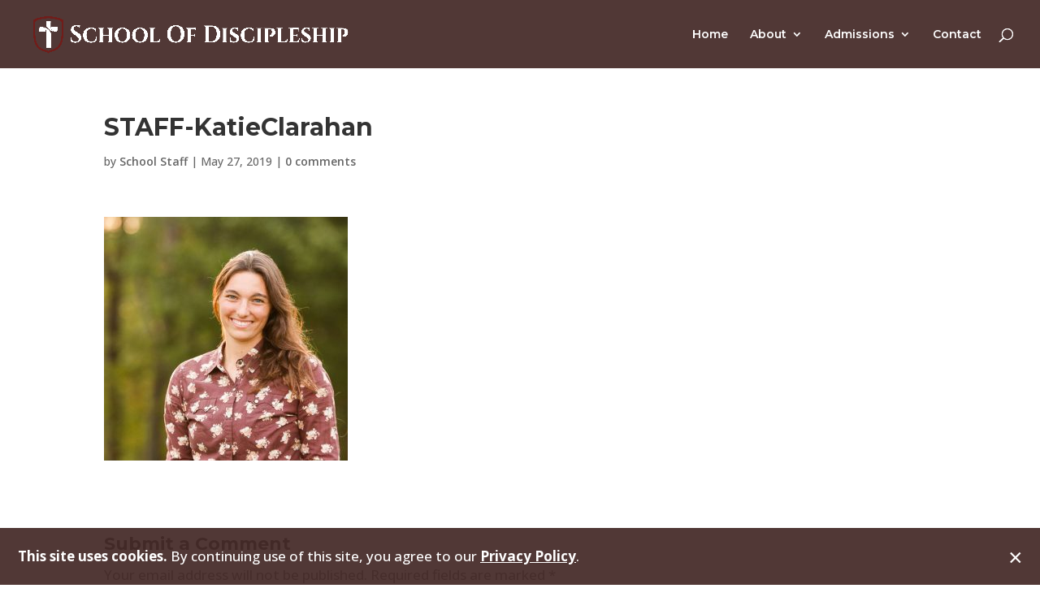

--- FILE ---
content_type: text/css
request_url: https://schoolofdiscipleship.org/wp-content/plugins/cs-calendar-pro/extensions/cs-calendar-display/cs-calendar-display.css?v=1.4.6&ver=6.2.2
body_size: 2102
content:
/* CALENDAR */
@keyframes cs-centered-popup {
	0% {
		transform: scale(0);
	}
	100% {
		transform: scale(1);
	}
}

/* LOADER */
.lds-default {
	display: inline-block;
	position: absolute;
	width: 64px;
	height: 64px;
	left: 50%;
	top: 50%;
	margin: -32px 0 0 -32px;
}
.lds-default div {
	position: absolute;
	width: 5px;
	height: 5px;
	background: #c0c0c0;
	border-radius: 50%;
	animation: lds-default 1.2s linear infinite;
}
.lds-default div:nth-child(1) {
	animation-delay: 0s;
	top: 29px; left: 53px;
}
.lds-default div:nth-child(2) {
	animation-delay: -0.1s;
	top: 18px; left: 50px;
}
.lds-default div:nth-child(3) {
	animation-delay: -0.2s;
	top: 9px; left: 41px;
}
.lds-default div:nth-child(4) {
	animation-delay: -0.3s;
	top: 6px; left: 29px;
}
.lds-default div:nth-child(5) {
	animation-delay: -0.4s;
	top: 9px; left: 18px;
}
.lds-default div:nth-child(6) {
	animation-delay: -0.5s;
	top: 18px; left: 9px;
}
.lds-default div:nth-child(7) {
	animation-delay: -0.6s;
	top: 29px; left: 6px;
}
.lds-default div:nth-child(8) {
	animation-delay: -0.7s;
	top: 41px; left: 9px;
}
.lds-default div:nth-child(9) {
	animation-delay: -0.8s;
	top: 50px; left: 18px;
}
.lds-default div:nth-child(10) {
	animation-delay: -0.9s;
	top: 53px; left: 29px;
}
.lds-default div:nth-child(11) {
	animation-delay: -1s;
	top: 50px; left: 41px;
}
.lds-default div:nth-child(12) {
	animation-delay: -1.1s;
	top: 41px; left: 50px;
}
@keyframes lds-default {
	0%, 20%, 80%, 100% {transform: scale(1)}
	50% {transform: scale(1.8)}
}

/* Base */
.cs-cal-wrapper {
	width: 100%;
	height: 0;
	padding-bottom: 75%;
	position: relative;
}
.cs-cal-innerwrapper {
	position: absolute;
	width: 100%;
	height: 100%;
	font-size: 14px;
	font-family: 'Open Sans', sans-serif;
}
.cs-cal-header-wrapper {
	position: absolute;
	width: 100%;
	height: 9%;
}
.cs-cal-table-wrapper {
	position: absolute;
	width: 100%;
	height: 91%;
	bottom: 0;
}
.cs-cal-labelfull, .cs-cal-labelabbrev, .cs-cal-labelinitial {
	display: none;
}
.cs-cal-wrapper *,
.cs-cal-popouts-wrapper * {
	box-sizing: content-box;
}

/* Navigator */
.cs-cal-navigator {
	background-color: #808080;
	position: absolute;
	width: 100%;
	top: 0;
	bottom: -1px;
	display: flex;
	text-align: center;
	z-index: 1;
}
.cs-cal-navleft, .cs-cal-navright {
	width: 8%;
	position: relative;
}
.cs-cal-navcurrent {
	flex-grow: 1;
	position: relative;
}
.cs-cal-navcurrent .cs-cal-label {
	position: absolute;
	width: 100%;
	top: 50%;
	margin-top: -0.45em;

	font-weight: bold;
	font-size: 32px;
	color: white;
}
.cs-cal-navleft,
.cs-cal-navright,
.cs-cal-navcurrent {
	transition: background-color 0.3s ease;
	cursor: pointer;
}
.cs-cal-navleft:hover,
.cs-cal-navright:hover, 
.cs-cal-navcurrent:hover {
	background-color: rgba(255,255,255,0.1);
}
.cs-cal-navleft:active,
.cs-cal-navright:active, 
.cs-cal-navcurrent:active {
	transition: background-color 0s ease;
	background-color: rgba(0,0,0,0.1);
}
.cs-cal-navigator .cs-cal-navleft:after {
	content: '\2039';
}
.cs-cal-navigator .cs-cal-navright:after {
	content: '\203a';
}
.cs-cal-navigator .cs-cal-navleft:after,
.cs-cal-navigator .cs-cal-navright:after {
	display: block;
	left: 0;
	width: 100%;
	color: white;
	font-size: 40px;
	position: absolute;
	top: 50%;
	margin-top: -0.4em;
}

/* Table */
.cs-cal-table {
	position: absolute;
	top: 0;
	bottom: 0;
	left: 0;
	right: 0;
	display: flex;
	flex-direction: column;
	border: 1px solid #e0e0e0;
	border-top: none;
}
.cs-cal-row {
	height: 0;
	flex-grow: 1;
	display: flex;
	border-bottom: 1px solid #e0e0e0;
	position: relative;
	overflow: hidden;
}
.cs-cal-row:last-child {
	border-bottom: none;
}
.cs-cal-cell {
	width: 0;
	flex-grow: 1;
	border-right: 1px solid #e0e0e0;
}
.cs-cal-cell:last-child {
	border-right: none;
}
.cs-cal-cell .cs-cal-date {
	text-align: center;
	margin-top: 2px;
	font-size: 0.8em;
	height: 1.8em;
	line-height: 1.7em;
	position: relative;
	display: flex;
	justify-content: center;
	align-items: center;
}
.cs-cal-cell.cs-cal-today {
	background-color: #f0f0f0;
}
.cs-cal-loading .cs-cal-table {
	opacity: 0.5;
}

/* Month */
.cs-cal-weekheader {
	display: flex;
	background-color: #808080;
	color: white;
	text-align: center;
	font-weight: bold;
	font-size: 1.2em;
	height: 1.6em;
}
.cs-cal-weekheader .cs-cal-weekdaylabel {
	width: 0;
	flex-grow: 1;
}
.cs-cal-weekheader .cs-cal-weekdaylabel .cs-cal-labelinitial {
	display: block;
}

.cs-cal-table-month {
	top: 1.92em;
}
.cs-cal-cell.cs-cal-outsidemonth {
	color: #e0e0e0;
}
.cs-cal-cell.cs-cal-day.cs-cal-overflows:after {
	content: '...';
	display: block;
	font-size: 2em;
	line-height: 1em;
	text-align: center;
	position: absolute;
	bottom: 0.2em;
	width: 14.25%;
	cursor: pointer;
	transition: color 0.3s ease;
}
.cs-cal-cell.cs-cal-day.cs-cal-overflows:hover:after {
	color: #a0a0a0;
}

.cs-cal-cell .cs-cal-date {
	cursor: pointer;
	transition: color 0.1s ease;
}
.cs-cal-cell .cs-cal-date span {
	position: relative;
}
.cs-cal-cell .cs-cal-date:hover:before {
	content: '';
	display: block;
	width: 1.8em;
	height: 1.8em;
	margin: -0.9em 0 0 -0.9em;
	border-radius: 1.8em;
	background-color: #e0e0e0;
	animation: cs-centered-popup 0.1s ease-out;
	position: absolute;
	left: 50%;
	top: 50%;
}
.cs-cal-cell.cs-cal-outsidemonth .cs-cal-date:hover {
	color: white;
}
.cs-cal-cell .cs-cal-date:active:before {
	background-color: #c0c0c0;
}

/* Month Events */
.cs-cal-eventspan {
	height: 1em;
	position: relative;
}
.cs-cal-table .cs-cal-eventspan {
	position: absolute;
	margin-top: 1.1em;
}
.cs-cal-eventspan .cs-cal-eventspan-inner {
	position: absolute;
	left: 1px; right: 1px; top: 1px; bottom: 1px;
	cursor: pointer;
	overflow: hidden;
}
.cs-cal-eventspan .cs-cal-eventspan-ribbon {
	font-size: 0.6em;
	line-height: 1.1em;
	font-weight: bold;

	position: absolute;
	left: 0; right: 0; top: 0; bottom: 0;

	background-color: #a0a0a0;
	border-radius: 3px;
	padding: 0 4px;
	color: white;
}
.cs-cal-eventspan .cs-cal-eventlabel {
	white-space: nowrap;
	padding: 3px 0 !important;
	margin: 0 !important;
	overflow: hidden;
	text-overflow: ellipsis;
}

.cs-cal-eventlist {
	font-size: 1.5em;
}

.cs-cal-arrowafter .cs-cal-eventspan-ribbon {
	margin-right: 8px;
	border-top-right-radius: 0;
	border-bottom-right-radius: 0;
}
.cs-cal-arrowbefore .cs-cal-eventspan-ribbon {
	margin-left: 8px;
	border-top-left-radius: 0;
	border-bottom-left-radius: 0;
}
.cs-cal-arrowafter .cs-cal-eventspan-inner:after,
.cs-cal-arrowbefore .cs-cal-eventspan-inner:before {
	content: '';
	position: absolute;
	border-color: #a0a0a0;
	top: 50%;
	margin-top: -0.5em;
	border-top-color: transparent !important;
	border-bottom-color: transparent !important;
}
.cs-cal-arrowafter .cs-cal-eventspan-inner:after {
	border-width: 0.5em 0 0.5em 8px;
	border-style: solid;
	right: 0;
	border-right-color: transparent !important;
}
.cs-cal-arrowbefore .cs-cal-eventspan-inner:before {
	border-width: 0.5em 8px 0.5em 0;
	border-style: solid;
	left: 0;
	border-left-color: transparent !important;
}

/* Year */
.cs-cal-monthlabel .cs-cal-labelfull {
	display: block;
}
.cs-cal-table-year .cs-cal-cell {
	display: flex;
	justify-content: center;
	align-items: center;
	font-size: 20px;
	font-weight: bold;
}
.cs-cal-table-year .cs-cal-cell .cs-cal-monthlabel {
	padding-top: 10px;
}
.cs-cal-table-year .cs-cal-cell.cs-cal-month {
	cursor: pointer;
	transition: background-color 0.3s ease;
}
.cs-cal-table-year .cs-cal-cell.cs-cal-month:hover {
	background-color: rgba(0,0,0,0.1);
}
.cs-cal-table-year .cs-cal-cell.cs-cal-month:active {
	transition: background-color 0s ease;
	background-color: rgba(0,0,0,0.3);
}

/* Decade */
.cs-cal-table-decade .cs-cal-cell {
	display: flex;
	justify-content: center;
	align-items: center;
	font-size: 20px;
	font-weight: bold;
}
.cs-cal-table-decade .cs-cal-cell.cs-cal-year {
	cursor: pointer;
	transition: background-color 0.3s ease;
}
.cs-cal-table-decade .cs-cal-cell.cs-cal-year:hover {
	background-color: rgba(0,0,0,0.1);
}
.cs-cal-table-decade .cs-cal-cell.cs-cal-year:active {
	transition: background-color 0s ease;
	background-color: rgba(0,0,0,0.3);
}

/* Popout */
.cs-cal-popout-point {
	position: absolute;
	width: 0;
	height: 0;
	z-index: 1000;
}
.cs-cal-popout {
	width: 200px;
	background-color: #fff;
	overflow: hidden;
	padding: 10px;
	border-radius: 8px;
	box-shadow: 0 4px 15px rgba(0,0,0,0.2);
	animation: cs-centered-popup 0.2s cubic-bezier(0, 0.68, 0.27, 1.17);
}
.cs-cal-popout .cs-cal-eventspan {
	font-size: 22px;
}
.cs-cal-popout .cs-cal-weekday {
	text-align: center;
	text-transform: uppercase;
	color: #a0a0a0;
	margin-bottom: 5px;
}
.cs-cal-popout .cs-cal-day {
	text-align: center;
	color: #a0a0a0;
	font-size: 30px;
	margin-bottom: 14px;
}
.cs-cal-popout .cs-cal-eventtitle {
	display: block;
	text-align: center;
	font-weight: bold;
	color: white;
	margin: -10px;
	padding: 5px 10px;
	min-height: 24px;
}
.cs-cal-popout .cs-cal-details {
	max-height: 350px;
	overflow: auto;
}
.cs-cal-popout .cs-cal-details::-webkit-scrollbar {
	width: 8px;
}
.cs-cal-popout .cs-cal-details::-webkit-scrollbar-track {
	background-color: transparent;
}
.cs-cal-popout .cs-cal-details::-webkit-scrollbar-thumb {
	background-color: #c0c0c0;
	border-radius: 8px;
}
.cs-cal-popout .cs-cal-morelink {
	margin-top: 8px;
}
.cs-cal-popout .cs-cal-eventtitle + .cs-cal-label {
	margin-top: 18px;
}
.cs-cal-popout .cs-cal-morelink .cs-cal-morebutton {
	cursor: pointer;
	display: block;
	text-align: center;
	padding: 2px 8px;
	border-radius: 5px;
	transition: background-color 0.3s ease;
}
.cs-cal-popout .cs-cal-morelink .cs-cal-morebutton:after {
	content: ' \bb';
}
.cs-cal-popout .cs-cal-morelink .cs-cal-morebutton:hover {
	background-color: #e0e0e0;
}
.cs-cal-popout .cs-cal-morelink .cs-cal-morebutton:active {
	transition: background-color 0s ease;
	background-color: #a0a0a0;
}

/* Event Popup Date/Times */
.cs-cal-label-period {
	font-weight: 400;
	opacity: 0.8;
}
.cs-cal-label-period .cs-cal-label-month {
	text-transform: uppercase;
}

/* Schedule */
.cs-sched-event {
	margin-bottom: 15px;
	background-color: white;
	border-radius: 2px;
	overflow: hidden;
	box-shadow: 0 0 1px rgba(0,0,0,0.3);
}

.cs-sched-title {
	padding: 6px 15px;
	color: white;
	font-weight: bold;
	overflow: hidden;
	display: block;
}
.cs-sched-title p {
	padding-bottom: 0;
}
.cs-sched-title .cs-sched-label {
	display: block;
	float: left;
}
.cs-sched-title .cs-sched-date {
	display: block;
	float: right;
	text-align: right;
}
.cs-sched-description {
	border-bottom: 0;
	padding: 8px 10px;
}
.cs-sched-morebutton {
	display: inline-block;
	padding: 5px 10px;
	margin-bottom: 5px;
}
.cs-sched-morebutton:after {
	content: ' \bb';
}

/* Responsive Styling */
/* 768px wide */
	.cs-cal-respond-768 .cs-cal-eventspan .cs-cal-eventspan-ribbon {
		line-height: 0.9em;
	}
	.cs-cal-respond-768 .cs-cal-navigator .cs-cal-navcurrent .cs-cal-label {
		font-size: 26px;
	}
	.cs-cal-respond-768 .cs-cal-cell .cs-cal-date {
		line-height: 1.6em;
		font-size: 1em;
	}

/* 600px wide */
	.cs-cal-respond-600 .cs-cal-navigator .cs-cal-navleft:after,
	.cs-cal-respond-600 .cs-cal-navigator .cs-cal-navright:after {
		font-size: 25px;
		margin-top: -0.5em;
	}
	.cs-cal-respond-600 .cs-cal-navigator .cs-cal-navcurrent .cs-cal-label {
		font-size: 22px;
		line-height: 1em;
		margin-top: -0.5em;
	}

	.cs-cal-respond-600 .cs-cal-table .cs-cal-date {
		font-size: 1.6em;
		height: 1.5em;
	}
	.cs-cal-respond-600 .cs-cal-table .cs-cal-eventspan {
		font-size: 0.75em;
		margin-top: 2.3em;
	}
	.cs-cal-respond-600 .cs-cal-table .cs-cal-eventspan-ribbon .cs-cal-eventlabel {
		display: none;
	}
	.cs-cal-respond-600 .cs-cal-table-year .cs-cal-monthlabel .cs-cal-labelfull {
		display: none;
	}
	.cs-cal-respond-600 .cs-cal-table-year .cs-cal-monthlabel .cs-cal-labelabbrev {
		display: block;
	}
	.cs-cal-respond-600 .cs-cal-weekheader {
		height: 2em;
	}
	.cs-cal-respond-600 .cs-cal-table-month {
		top: 2.4em;
	}
	.cs-cal-respond-600 .cs-cal-cell .cs-cal-date:hover:before {
		width: 1.6em;
		height: 1.6em;
		border-radius: 1.6em;
		margin: 0 auto -1.6em;
	}

/* 480px wide */
	.cs-cal-respond-480 .cs-cal-weekheader {
		display: none;
	}
	.cs-cal-respond-480 .cs-cal-table-month {
		top: 0;
	}
	.cs-cal-respond-480 .cs-cal-header-wrapper {
		height: 17%;
	}
	.cs-cal-respond-480 .cs-cal-table-wrapper {
		height: 83%;
	}
	.cs-cal-respond-480 .cs-cal-navigator {
		line-height: 1em;
		bottom: 0;
	}
	.cs-cal-respond-480 .cs-cal-navleft,
	.cs-cal-respond-480 .cs-cal-navright {
		width: 14%;
	}
	.cs-cal-respond-480 .cs-cal-navigator .cs-cal-navleft:after,
	.cs-cal-respond-480 .cs-cal-navigator .cs-cal-navright:after {
		margin-top: -0.4em;
	}

	.cs-cal-respond-480 .cs-cal-table .cs-cal-eventlist {
		display: none;
	}
	.cs-cal-respond-480 .cs-cal-cell .cs-cal-date:hover:before {
		display: none;
	}
	.cs-cal-respond-480 .cs-cal-table .cs-cal-day,
	.cs-cal-respond-480 .cs-cal-table .cs-cal-day .cs-cal-date span {
		display: flex;
		justify-content: center;
		align-items: center;
	}
	.cs-cal-respond-480 .cs-cal-table .cs-cal-day.cs-cal-eventful .cs-cal-date span {
		width: 2em; height: 2em;
		color: white;
		font-weight: bold;
		background-color: #a0a0a0;
		border-radius: 100%;
	}
	.cs-cal-respond-480 .cs-cal-table .cs-cal-date {
		font-size: 2em;
		height: auto;
	}
	.cs-cal-respond-480 .cs-cal-cell.cs-cal-day.cs-cal-overflows:after {
		display: none;
	}

/* 300px wide */
	.cs-cal-respond-300 .cs-cal-table .cs-cal-date {
		font-size: 10px;
	}

--- FILE ---
content_type: text/css
request_url: https://schoolofdiscipleship.org/wp-content/plugins/cs-divi-pagepieces/cs-divi-pagepieces.css?ver=3e7e96fad5e237fb2d5a081c6cb11212
body_size: -299
content:
.pagepieces-sidebar {
	width: 250px;
	overflow: hidden;
}
.pagepieces-sidebar-l {
	padding: 100px 50px 50px 0;
	float: left;
}
.pagepieces-sidebar-r {
	padding: 100px 0 50px 50px;
	float: right;
}
.pagepieces-columns-container {
	max-width: 1600px;
	margin: auto;
	padding: 0 90px;
	overflow: hidden;
}
.pagepieces-columns-container #main-content {
	overflow: hidden;
}
.pagepieces-columns-container #main-content > .container {
	width: auto;
	max-width: none;
}

@media only screen and (max-width:1080px) {
	.pagepieces-sidebar {
		display: none;
		float: none;
		width: auto;
	}
	.pagepieces-columns-container {
		width: 80%;
		max-width: 1080px;
		padding: 0;
	}
}

--- FILE ---
content_type: text/css
request_url: https://schoolofdiscipleship.org/wp-content/et-cache/global/et-divi-customizer-global.min.css?ver=1768402217
body_size: 2248
content:
body,.et_pb_column_1_2 .et_quote_content blockquote cite,.et_pb_column_1_2 .et_link_content a.et_link_main_url,.et_pb_column_1_3 .et_quote_content blockquote cite,.et_pb_column_3_8 .et_quote_content blockquote cite,.et_pb_column_1_4 .et_quote_content blockquote cite,.et_pb_blog_grid .et_quote_content blockquote cite,.et_pb_column_1_3 .et_link_content a.et_link_main_url,.et_pb_column_3_8 .et_link_content a.et_link_main_url,.et_pb_column_1_4 .et_link_content a.et_link_main_url,.et_pb_blog_grid .et_link_content a.et_link_main_url,body .et_pb_bg_layout_light .et_pb_post p,body .et_pb_bg_layout_dark .et_pb_post p{font-size:17px}.et_pb_slide_content,.et_pb_best_value{font-size:19px}body{line-height:2em}#et_search_icon:hover,.mobile_menu_bar:before,.mobile_menu_bar:after,.et_toggle_slide_menu:after,.et-social-icon a:hover,.et_pb_sum,.et_pb_pricing li a,.et_pb_pricing_table_button,.et_overlay:before,.entry-summary p.price ins,.et_pb_member_social_links a:hover,.et_pb_widget li a:hover,.et_pb_filterable_portfolio .et_pb_portfolio_filters li a.active,.et_pb_filterable_portfolio .et_pb_portofolio_pagination ul li a.active,.et_pb_gallery .et_pb_gallery_pagination ul li a.active,.wp-pagenavi span.current,.wp-pagenavi a:hover,.nav-single a,.tagged_as a,.posted_in a{color:#ffffff}.et_pb_contact_submit,.et_password_protected_form .et_submit_button,.et_pb_bg_layout_light .et_pb_newsletter_button,.comment-reply-link,.form-submit .et_pb_button,.et_pb_bg_layout_light .et_pb_promo_button,.et_pb_bg_layout_light .et_pb_more_button,.et_pb_contact p input[type="checkbox"]:checked+label i:before,.et_pb_bg_layout_light.et_pb_module.et_pb_button{color:#ffffff}.footer-widget h4{color:#ffffff}.et-search-form,.nav li ul,.et_mobile_menu,.footer-widget li:before,.et_pb_pricing li:before,blockquote{border-color:#ffffff}.et_pb_counter_amount,.et_pb_featured_table .et_pb_pricing_heading,.et_quote_content,.et_link_content,.et_audio_content,.et_pb_post_slider.et_pb_bg_layout_dark,.et_slide_in_menu_container,.et_pb_contact p input[type="radio"]:checked+label i:before{background-color:#ffffff}a{color:#bc2a05}#main-header,#main-header .nav li ul,.et-search-form,#main-header .et_mobile_menu{background-color:rgba(68,41,39,0.93)}.nav li ul{border-color:rgba(0,0,0,0)}.et_secondary_nav_enabled #page-container #top-header{background-color:#ffffff!important}#et-secondary-nav li ul{background-color:#ffffff}.et_header_style_centered .mobile_nav .select_page,.et_header_style_split .mobile_nav .select_page,.et_nav_text_color_light #top-menu>li>a,.et_nav_text_color_dark #top-menu>li>a,#top-menu a,.et_mobile_menu li a,.et_nav_text_color_light .et_mobile_menu li a,.et_nav_text_color_dark .et_mobile_menu li a,#et_search_icon:before,.et_search_form_container input,span.et_close_search_field:after,#et-top-navigation .et-cart-info{color:#ffffff}.et_search_form_container input::-moz-placeholder{color:#ffffff}.et_search_form_container input::-webkit-input-placeholder{color:#ffffff}.et_search_form_container input:-ms-input-placeholder{color:#ffffff}#top-menu li.current-menu-ancestor>a,#top-menu li.current-menu-item>a,#top-menu li.current_page_item>a{color:#ededed}#main-footer{background-color:#420000}#main-footer .footer-widget h4,#main-footer .widget_block h1,#main-footer .widget_block h2,#main-footer .widget_block h3,#main-footer .widget_block h4,#main-footer .widget_block h5,#main-footer .widget_block h6{color:#ffffff}.footer-widget li:before{border-color:#ffffff}#footer-widgets .footer-widget li:before{top:11.45px}.bottom-nav,.bottom-nav a,.bottom-nav li.current-menu-item a{color:#ededed}#et-footer-nav .bottom-nav li.current-menu-item a{color:#ffffff}#footer-bottom{background-color:#2d0505}#footer-info,#footer-info a{color:rgba(255,255,255,0.7)}#footer-info{font-size:17px}#footer-bottom .et-social-icon a{font-size:25px}#footer-bottom .et-social-icon a{color:rgba(255,255,255,0.7)}#main-header{box-shadow:none}.et-fixed-header#main-header{box-shadow:none!important}h1,h2,h3,h4,h5,h6,.et_quote_content blockquote p,.et_pb_slide_description .et_pb_slide_title{font-weight:bold;font-style:normal;text-transform:none;text-decoration:none}@media only screen and (min-width:981px){.et_header_style_left #et-top-navigation,.et_header_style_split #et-top-navigation{padding:35px 0 0 0}.et_header_style_left #et-top-navigation nav>ul>li>a,.et_header_style_split #et-top-navigation nav>ul>li>a{padding-bottom:35px}.et_header_style_split .centered-inline-logo-wrap{width:70px;margin:-70px 0}.et_header_style_split .centered-inline-logo-wrap #logo{max-height:70px}.et_pb_svg_logo.et_header_style_split .centered-inline-logo-wrap #logo{height:70px}.et_header_style_centered #top-menu>li>a{padding-bottom:13px}.et_header_style_slide #et-top-navigation,.et_header_style_fullscreen #et-top-navigation{padding:26px 0 26px 0!important}.et_header_style_centered #main-header .logo_container{height:70px}.et_header_style_left .et-fixed-header #et-top-navigation,.et_header_style_split .et-fixed-header #et-top-navigation{padding:25px 0 0 0}.et_header_style_left .et-fixed-header #et-top-navigation nav>ul>li>a,.et_header_style_split .et-fixed-header #et-top-navigation nav>ul>li>a{padding-bottom:25px}.et_header_style_centered header#main-header.et-fixed-header .logo_container{height:50px}.et_header_style_split #main-header.et-fixed-header .centered-inline-logo-wrap{width:50px;margin:-50px 0}.et_header_style_split .et-fixed-header .centered-inline-logo-wrap #logo{max-height:50px}.et_pb_svg_logo.et_header_style_split .et-fixed-header .centered-inline-logo-wrap #logo{height:50px}.et_header_style_slide .et-fixed-header #et-top-navigation,.et_header_style_fullscreen .et-fixed-header #et-top-navigation{padding:16px 0 16px 0!important}.et_fixed_nav #page-container .et-fixed-header#top-header{background-color:rgba(68,41,39,0.93)!important}.et_fixed_nav #page-container .et-fixed-header#top-header #et-secondary-nav li ul{background-color:rgba(68,41,39,0.93)}.et-fixed-header #top-menu a,.et-fixed-header #et_search_icon:before,.et-fixed-header #et_top_search .et-search-form input,.et-fixed-header .et_search_form_container input,.et-fixed-header .et_close_search_field:after,.et-fixed-header #et-top-navigation .et-cart-info{color:#ffffff!important}.et-fixed-header .et_search_form_container input::-moz-placeholder{color:#ffffff!important}.et-fixed-header .et_search_form_container input::-webkit-input-placeholder{color:#ffffff!important}.et-fixed-header .et_search_form_container input:-ms-input-placeholder{color:#ffffff!important}.et-fixed-header #top-menu li.current-menu-ancestor>a,.et-fixed-header #top-menu li.current-menu-item>a,.et-fixed-header #top-menu li.current_page_item>a{color:#ededed!important}.et-fixed-header#top-header a{color:#303030}}@media only screen and (min-width:1350px){.et_pb_row{padding:27px 0}.et_pb_section{padding:54px 0}.single.et_pb_pagebuilder_layout.et_full_width_page .et_post_meta_wrapper{padding-top:81px}.et_pb_fullwidth_section{padding:0}}	h1,h2,h3,h4,h5,h6{font-family:'Montserrat',Helvetica,Arial,Lucida,sans-serif}body,input,textarea,select{font-family:'Open Sans',Helvetica,Arial,Lucida,sans-serif}#main-header,#et-top-navigation{font-family:'Montserrat',Helvetica,Arial,Lucida,sans-serif}h1.medium-header,h2.medium-header,h3.medium-header,h4.medium-header,h5.medium-header,h6.medium-header,.medium-header h1,.medium-header h2,.medium-header h3,.medium-header h4,.medium-header h5,.medium-header h6{font-family:'IM Fell Double Pica SC','Times New Roman','Serif';font-size:2.4rem}a{font-weight:600}a.more-link{text-transform:uppercase}.post .entry-title{font-family:'IM Fell Double Pica SC','Times New Roman','Serif'}.post h1.entry-title{font-size:40px}.post h2.entry-title{font-size:36px}.post h3.entry-title{font-size:32px}.post h4.entry-title{font-size:26px}.post h5.entry-title{font-size:24px}.post h6.entry-title{font-size:20px}h1.extralarge{font-size:7rem}@media only screen and (max-width:800px){h1.extralarge{font-size:5rem}}@media only screen and (max-width:600px){h1.extralarge{font-size:3rem}}#logo{max-height:50px;position:relative;z-index:10000}#main-header .et_menu_container{padding-left:10px}#main-content .container::before{display:none}#main-content #left-area{width:100%;padding-right:0!important}#main-content #content-area #sidebar{display:none}#main-header .et_menu_container #et-top-navigation{display:flex}#main-header .et_menu_container .logo_container{width:50%}@media only screen and (max-width:980px){#main-header .et_menu_container #et-top-navigation{padding-right:20px!important}#main-header .et_menu_container{max-width:none;width:100%}#mobile_menu{padding-top:60px}#main-header .et_menu_container .logo_container{width:75%}#logo{max-width:98%!important;max-height:95px}}@media only screen and (max-width:500px){#logo{display:none}#main-header .et_menu_container .logo_container{background-image:url('https://schoolofdiscipleship.org/wp-content/uploads/2017/04/SOD-Logo.png');background-repeat:no-repeat;background-position:left center;background-size:contain;height:100px}}.home #main-header:not(.et-fixed-header):not(:hover){background-color:transparent}.et_pb_slider.fullscreen,.et_pb_slider.fullscreen .et_pb_slide{height:100.1vh}.et_pb_slider .et_pb_slide .et_pb_slider_container_inner{display:block}.et_pb_widget{width:100%}#et-main-area{display:flex;flex-direction:column;justify-content:space-between;min-height:100vh}.tall-map,.tall-map .et_pb_map{min-height:300px}body.blog .et_pb_post.has-post-thumbnail{overflow:hidden}body.blog .et_pb_post.has-post-thumbnail .entry-title{margin-top:0}body.blog .et_pb_post.has-post-thumbnail img{max-width:300px;float:left;margin-right:30px}.centered-parallax .et_parallax_bg{background-position:bottom}.centered-parallax .et_parallax_bg.et_pb_parallax_css{background-position:center}.home-page-slider .et_pb_slide:before{content:'';position:absolute;left:0;top:0;width:100%;height:100%;background-color:rgba(60,60,70,0.4)}.home-page-slider svg,.home-page-slider .svg{display:inline-block;max-width:320px}.home-page-slider h1{font-size:60px}@media only screen and (min-width:981px){.home-page-slider .slide-lines:before,.home-page-slider .slide-lines:after{content:'';display:block;width:25%;height:2px;background-color:white;position:absolute;top:50%}.home-page-slider .slide-lines:before{left:4%}.home-page-slider .slide-lines:after{right:4%}}@media only screen and (max-width:980px){.home-page-slider h1{font-size:50px}}@media only screen and (max-width:768px){.home-page-slider h1{font-size:30px}}.staff-list .cs-mem-circle-hover-title{background-color:rgba(116,165,97,0.68);font-size:140%;line-height:1.1}.et_pb_contact_submit,.et_password_protected_form .et_submit_button,.et_pb_bg_layout_light .et_pb_newsletter_button,.comment-reply-link,.form-submit .et_pb_button,.et_pb_bg_layout_light .et_pb_promo_button,.et_pb_bg_layout_light .et_pb_more_button{color:#420000}@media only print{#main-header #et-top-navigation{display:none!important}#main-header .et_menu_container{width:100%;max-width:none}#logo{display:none}.et_menu_container .logo_container{background-image:url(https://schoolofdiscipleship.org/wp-content/uploads/2017/04/SOD-Logo.png);background-repeat:no-repeat;background-position:left center;background-size:contain;position:absolute;width:100%!important;height:80px;left:0}.et_menu_container .logo_container::after{content:"School of Discipleship";color:#202020;font-size:24pt;margin-left:80px;font-weight:bold}#main-footer>.container{display:none}}.schedule span{width:160px;display:block;float:left;overflow:hidden;margin-right:10px}.cs-banner-popup-inner-wrapper{display:flex;justify-content:space-between;align-items:center}.cs-banner-popup-close{order:1}

--- FILE ---
content_type: application/javascript
request_url: https://schoolofdiscipleship.org/wp-content/plugins/cs-calendar-pro/extensions/cs-calendar-display/cs-calendar-display.js?v=1.4.6&ver=6.2.2
body_size: 7832
content:
(function(window){
	'use strict';

	var $ = jQuery;

	var i18n = {
			month: {
				name: cs_caldisplay_localize.cs_month_names.split(/\s*,\s*/),
				abbrev: cs_caldisplay_localize.cs_month_abbrevs.split(/\s*,\s*/)
			},
			weekday: {
				name: cs_caldisplay_localize.cs_weekday_names.split(/\s*,\s*/),
				abbrev: cs_caldisplay_localize.cs_weekday_abbrevs.split(/\s*,\s*/),
				initial: cs_caldisplay_localize.cs_weekday_initials.split(/\s*,\s*/)
			},
			navmonth: {
				left: cs_caldisplay_localize.cs_navmonth_left,
				right: cs_caldisplay_localize.cs_navmonth_right,
				current: cs_caldisplay_localize.cs_navmonth_current
			},
			navyear: {
				left: cs_caldisplay_localize.cs_navyear_left,
				right: cs_caldisplay_localize.cs_navyear_right,
				current: cs_caldisplay_localize.cs_navyear_current
			},
			navdecade: {
				left: cs_caldisplay_localize.cs_navdecade_left,
				right: cs_caldisplay_localize.cs_navdecade_right,
				current: cs_caldisplay_localize.cs_navdecade_current
			},
			unlabeled: cs_caldisplay_localize.cs_event_unlabeled
		},
		ajaxurl = cs_caldisplay_localize.cs_cal_ajaxurl;

	function inherit(child,parent) {
		child.prototype = Object.create(parent.prototype);
		child.prototype.constructor = child;
	}

	function Hookable(hooklist) {
		// ES5 v2.0.0
		var t=this;

		var arbitrary = false, hooks = {};

		if(typeof hooklist != "string")
			arbitrary = true;
		else {
			hooklist = hooklist.split(" ");
			for(var hk=0;hk<hooklist.length;hk++)
				hooks[hooklist[hk]] = [];
			hooks["*"] = [];
		}

		t.on = function(hook,callback) {
			var _cb = Array.isArray(callback) ? callback : [callback]; callback = [];
			for(var i=0;i<_cb.length;i++) if(typeof _cb[i] == "function") callback.push(_cb[i]);

			var _hk = hook.split(" ");
			if(arbitrary)
				hook = _hk;
			else {
				hook = [];
				for(var i=0;i<_hk.length;i++) if(_hk[i] in hooks) hook.push(_hk[i]);
			}

			for(var i=0;i<hook.length;i++) {
				var hk = hook[i];
				hooks[hk] = hooks[hk] || [];
				for(var cb=0;cb<callback.length;cb++)
					if(hooks[hk].indexOf(callback[cb]) == -1)
						hooks[hk].push(callback[cb]);
			}

			return t;
		}

		t.off = function(hook,callback) {
			callback = Array.isArray(callback) ? callback : [callback];
			var _hk = hook.split(" "); hook = [];
			for(var i=0;i<_hk.length;i++) if(_hk[i] in hooks) hook.push(_hk[i]);

			var pos;
			for(var i=0;i<hook.length;i++) {
				var hk = hook[i];
				for(var cb=0;cb<callback.length;cb++) {
					pos = hooks[hk].indexOf(callback[cb]);
					if(pos!==-1) hooks[hk].splice(pos,1);
				}
			}

			return t;
		}

		t.offAll = function(hook) {
			var _hk = hook.split(" "); hook = [];
			for(var i=0;i<_hk.length;i++) if(_hk[i] in hooks) hook.push(_hk[i]);

			if(arbitrary) {
				for(var i=0;i<hook.length;i++) delete hooks[hook[i]];
			} else {
				for(var i=0;i<hook.length;i++) hooks[hook[i]] = [];
			}

			return t;
		}

		t._trigger = function(hook,evt) {
			var list, e;
			evt = evt || {};
			hook = hook.split(" ");
			for(var i=0;i<hook.length;i++) {
				var hk = hook[i];
				if(hooks[hk] || hooks["*"]) {
					e = {event:hk};
					for(var p in evt) e[p] = evt[p];
				}

				if(list = hooks[hk]) {
					list = list.slice();
					for(var cb=0;cb<list.length;cb++)
						list[cb].call(this,e);
				}

				if(hooks["*"]) {
					list = hooks["*"].slice();
					for(var cb=0;cb<list.length;cb++)
						list[cb].call(this,e);
				}
			}

			return t;
		}
	}

	function Messenger() {
		// ES5 v2.0.0
		var t=this; if(!(t instanceof Messenger)) throw new Error("Bad instantiation of object Messenger");

		var hooks = {}, queue = [], processing = false;

		function send(msgs,evt) {
			evt = evt===undefined || evt===null ? {} : typeof evt == "object" ? evt : {data:evt};
			msgs = msgs.split(" ");
			for(var i=0;i<msgs.length;i++) {
				var msg = msgs[i];
				evt.message = msg;

				msg = msg.split(".");
				while(msg.length) {
					var m = msg.join(".");
					if(m in hooks) {
						for(var cb=0;cb<hooks[m].length;cb++)
							hooks[m][cb](evt);
					}
					msg.pop();
				}
				if("*" in hooks) {
					for(var cb=0;cb<hooks["*"].length;cb++)
						hooks["*"][cb](evt);
				}
			}
			return t;
		}

		function process() {
			if(processing) return;

			processing = true;
			try {
				while(queue.length) {
					var msg = queue.shift();
					send(msg.msgs,msg.evt);
				}
			} catch(e) {
				processing = false;
				queue = []; // messages won't make it through
				throw e;
			}
			processing = false;
		}
		function on(msgs,cbs) {
			var _cbs = Array.isArray(cbs) ? cbs : [cbs]; cbs = [];
			for(var i=0;i<_cbs.length;i++) if(typeof _cbs[i] == "function") cbs.push(_cbs[i]);

			msgs = msgs.split(" ");
			for(var i=0;i<msgs.length;i++) {
				var msg = msgs[i];
				hooks[msg] = hooks[msg] || [];
				[].push.apply(hooks[msg],cbs);
			}
		}
		function off(msgs,cbs) {
			var pos;
			cbs = Array.isArray(cbs) ? cbs : [cbs];
			msgs = msgs.split(" ");
			for(var i=0;i<msgs.length;i++) {
				var msg = msgs[i];
				if(hooks[msg]) {
					for(var cb=0;cb<cbs.length;cbs++) {
						if((pos = hooks[msg].indexOf(cbs[cb])) > -1) {
							hooks[msg].splice(pos,1);
							if(!hooks[msg].length)
								delete hooks[msg];
						}
					}
				}
			}
		}

		t.send = function(msgs,evt,immed) {
			if(immed)
				send(msgs,evt);
			else {
				queue.push({msgs:msgs,evt:evt});
				process();
			}
			return t;
		}
		t.on = function(msgs,cbs) {
			if(typeof msgs == "object") {
				for(var msg in msgs)
					on(msg,msgs[msg]);
			} else
				on(msgs,cbs);
			return t;
		}
		t.off = function(msgs,cbs) {
			if(typeof msgs == "object") {
				for(var msg in msgs)
					off(msg,msgs[msg]);
			} else
				off(msgs,cbs);
			return t;
		}
	}

	function Model(props) {
		// ES5 v2.0.0
		var t=this; if(!(t instanceof Model)) throw new Error("Bad instantiation of object Model");
		Hookable.call(t);
		var trigger = t._trigger; delete t._trigger;

		var values = {};

		for(var p in props) (function(){
			var _p = p;

			values[p] = props[p];

			Object.defineProperty(t,p,{
				get: function() {
					return values[_p];
				},
				set: function(v) {
					var old = values[_p];
					if(old === v) return;
					values[_p] = v;

					trigger.call(null,_p,{model:t, value:v, oldValue:old});
				}
			});
		})();
	}

	var htmlescape = (function(){
		var map = {'&':'&amp;','<':'&lt;','>':'&gt;','"':'&quot;',"'":'&#39;','/':'&#x2F;','`':'&#x60;','=':'&#x3D;'};
		return function(str) {
			return (""+str).replace(/[&<>"'/`=]/g,function(m){return map[m]});
		}
	})();

	var str = {
		year: function(y) {
			return y<=0 ? (1-y) + " BC" : ""+y;
		},
		month: function(m,type) {
			return i18n.month[type][m-1];
		},
		day: function(d,suffix) {
			return ""+d + (suffix ? (["th","st","nd","rd"][(d/10|0)%10!=1 && d%10]||"th") : "");
		},
		weekday: function(wd,type) {
			return i18n.weekday[type][wd];
		},
		time: function(date) {
			return ""+((date.hour+11)%12+1)+":"+(date.minute > 10 ? "" : "0")+date.minute+(date.hour > 11 ? " PM" : " AM");
		},
		htmlTimePeriod: function(period) {
			var dstart = period.start,
				dend = period.end;

			if(dstart.daysecond == 0 && dend.daysecond == 0) {
				// full day
				if(dstart.epoch == dend.epoch-1) {
					// one day
					return '<span class="cs-cal-label-period cs-cal-label-period-oneday">'
							+'<span class="cs-cal-label-month">'+i18n.month.abbrev[dstart.month-1]+'</span> '
							+'<span class="cs-cal-label-day">'+dstart.day+'</span>'
						+'</span>';
				}
				// multiple full days
				return '<span class="cs-cal-label-period cs-cal-label-period-multipledays">'
						+'<span class="cs-cal-label-month">'+i18n.month.abbrev[dstart.month-1]+'</span> '
						+'<span class="cs-cal-label-day">'+dstart.day+'</span>'
						+(dstart.year == dend.year ? '' : ', <span class="cs-cal-label-year">'+dstart.year+'</span>')
						+' &ndash; '
						+(dstart.month == dend.month && dstart.year == dend.year
							? '' : '<span class="cs-cal-label-month">'+i18n.month.abbrev[dend.month-1]+'</span> ')
						+'<span class="cs-cal-label-day">'+dend.day+'</span>'
						+(dstart.year == dend.year ? '' : ', <span class="cs-cal-label-year">'+dend.year+'</span>')
					+'</span>';
			}
			if(dstart.epoch == dend.epoch
				|| (dstart.epoch == dend.epoch-1 && dend.daysecond == 0)) {
				// within one day
				return '<span class="cs-cal-label-period cs-cal-label-period-onedaytime">'
						+'<span class="cs-cal-label-month">'+i18n.month.abbrev[dstart.month-1]+'</span> '
						+'<span class="cs-cal-label-day">'+dstart.day+'</span>, '
						+'<span class="cs-cal-label-time">'+str.time(dstart)+'</span>'
						+' &ndash; '
						+'<span class="cs-cal-label-time">'+str.time(dend)+'</span>'
					+'</span>';
			}
			// from a time on one day to another time on a different day
			return '<span class="cs-cal-label-period cs-cal-label-period-multipledaystime">'
					+'<span class="cs-cal-label-month">'+i18n.month.abbrev[dstart.month-1]+'</span> '
					+'<span class="cs-cal-label-day">'+dstart.day+'</span>, '
					+(dstart.year == dend.year ? '' : '<span class="cs-cal-label-year">'+dstart.year+'</span>, ')
					+'<span class="cs-cal-label-time">'+str.time(dstart)+'</span>'
					+' &ndash; '
					+'<span class="cs-cal-label-month">'+i18n.month.abbrev[dend.month-1]+'</span> '
					+'<span class="cs-cal-label-day">'+dend.day+'</span>, '
					+(dstart.year == dend.year ? '' : '<span class="cs-cal-label-year">'+dend.year+'</span>, ')
					+'<span class="cs-cal-label-time">'+str.time(dend)+'</span>'
				+'</span>';
		}
	};

	function CS_CalendarDisplay(params) {
		var t=this; if(!(t instanceof CS_CalendarDisplay)) throw new Error("Bad instantiation of object CS_CalendarDisplay");

		var messenger = new Messenger(),
			model = new Model({
				currentTable: null,
				currentType: "",
				navTitle: "",
				cache: {}
			}),
			id = params.element,
			categories = params.categories,
			excludedCategs = params.exclude,
			colors = params.colors.split(","),
			theme = params.theme.split(","),
			startdate = params.startdate,
			cutoff = params.cutoff,
			readmore = params.readmore,
			newtab = params.newtab,
			linktitle = params.linktitle,
			categMap = {}, // maps category names to IDs
			categCSS = "";

		var calendar = $(
			 '<div class="cs-cal-innerwrapper">'
				+'<div class="cs-cal-header-wrapper"></div>'
				+'<div class="cs-cal-table-wrapper"></div>'
				+'<div class="cs-cal-loader-wrapper"></div>'
			+'</div>').appendTo('.'+id);

		var popoutContainer = null,
			maxSpansMap = {4:5, 5:4, 6:3}; // maps weeks per month => how many spans fit in a day

		(function(){
			var categs = categories.split(","),
				clsid = "."+id;

			for(var i=0;i<categs.length;i++) {
				categMap[categs[i]] = i;
				if(colors[i])
					categCSS += clsid+" .cs-cal-eventspan.cs-cal-categ-"+i+" .cs-cal-eventspan-ribbon,\n"
							+	clsid+".cs-cal-popout-point.cs-cal-categ-"+i+" .cs-cal-eventtitle {background-color:"+colors[i]+"}\n"
							+	clsid+" .cs-cal-eventspan.cs-cal-categ-"+i+" .cs-cal-eventspan-inner:before,\n"
							+	clsid+" .cs-cal-eventspan.cs-cal-categ-"+i+" .cs-cal-eventspan-inner:after {border-color:"+colors[i]+"}\n";
			}

			if(theme[0]) categCSS += clsid+" .cs-cal-navigator, .cs-cal-weekheader {background-color:"+theme[0]+"}\n";
			if(theme[1]) categCSS += clsid+" .cs-cal-respond-480 .cs-cal-table .cs-cal-day.cs-cal-eventful"
											+" .cs-cal-date span {background-color:"+theme[1]+"}\n";

			if(categCSS) $('<style type="text/css"></style>').text(categCSS).appendTo(calendar);
		})();

		function CalEvent(params) {
			var t=this; if(!(t instanceof CalEvent)) throw new Error("Bad instantiation of object CalEvent");

			t.period = new CS_DateRange(params.period);
			t.label = params.label;
			t.url = params.url || null;
			t.details = params.details || "";
			t.categID = "categID" in params ? params.categID : null;
		}

		$(window).on('resize',function(evt){
			messenger.send('window.resize',{
				width:window.innerWidth,
				height:window.innerHeight
			});
		}).on('click',function(evt){
			messenger.send('window.click',{original:evt});
		}).on('load',function(evt){
			messenger.send('window.load',{original:evt});
		});

		function Popout(params) {
			var t=this; if(!(t instanceof Popout)) throw new Error("Bad instantiation of object Popout");

			if(!popoutContainer) return;

			t.element = $(
				 '<div class="cs-cal-popout-point '+id+'">'
					+'<div class="cs-cal-popout"></div>'
				+'</div>').on('click',function(evt){
					evt.stopPropagation();
				});

			var $popup = t.element.find('.cs-cal-popout'),
				width = 'width' in params ? +params.width : 200,
				siteWidth = $('html').width();
			if(width > siteWidth-40)
				width = siteWidth-40;

			popoutContainer.empty().append(t.element);

			var hwid = width / 2 + 20;
			if(params.x - hwid < 0) params.x += hwid - params.x;
			if(params.x + hwid > siteWidth) params.x -= params.x + hwid - siteWidth;
			params.y += $('html').scrollTop() + $('body').scrollTop();

			$popup.css({width:width});
			t.element.css({left:params.x+"px",top:params.y+"px"});

			t.center = function() {
				var w = $popup.outerWidth()/2,
					h = $popup.outerHeight()/2;
				$popup.css({marginLeft:-w, marginTop:-h});

				return t;
			}
		}

		function Month(elem,month) {
			var t=this; if(!(t instanceof Month)) throw new Error("Bad instantiation of object Month");

			function CalDay(params) {
				var t=this; if(!(t instanceof CalDay)) throw new Error("Bad instantiation of object CalDay");

				t.day = new CS_Date(params.day);
				t.events = [];
				t.element = $(
					 '<div class="cs-cal-cell cs-cal-day">'
						+'<div class="cs-cal-date"><span></span></div>'
						+'<div class="cs-cal-eventlist"></div>'
					+'</div>').on('click',function(evt){
						messenger.send('click.month.day',{day:t,original:evt});
					});

				t.element.find('.cs-cal-date span').text(str.day(t.day.day,false));

				var evlist = t.element.find('.cs-cal-eventlist');

				t.addSpan = function(span) {
					evlist.append(span.element);
					return t;
				}
				t.eventful = function(iseventful) {
					t.element[iseventful ? 'addClass' : 'removeClass']('cs-cal-eventful');
					return t;
				}
				t.outside = function(isoutside) {
					t.element[isoutside ? 'addClass' : 'removeClass']('cs-cal-outsidemonth');
					return t;
				}
				t.today = function(istoday) {
					t.element[istoday ? 'addClass' : 'removeClass']('cs-cal-today');
					return t;
				}
				t.overflows = function(isover) {
					t.element[isover ? 'addClass' : 'removeClass']('cs-cal-overflows');
					return t;
				}
			}

			function CalSpan(params) {
				var t=this; if(!(t instanceof CalSpan)) throw new Error("Bad instantiation of object CalSpan");

				t.event = params.event;
				t.element = $(
					 '<div class="cs-cal-eventspan">'
						+'<div class="cs-cal-eventspan-inner">'
							+'<div class="cs-cal-eventspan-ribbon">'
								+'<p class="cs-cal-eventlabel"></p>'
							+'</div>'
						+'</div>'
					+'</div>');

				t.element.addClass("cs-cal-categ-"+t.event.categID)
					.on('click',function(evt){
						evt.stopPropagation();
						messenger.send('click.month.event',{event:t.event,span:t,original:evt});
				}).find('.cs-cal-eventlabel').text(t.event.label || i18n.unlabeled).attr("title",t.event.label || i18n.unlabeled);

				t.row = function(stackpos) {
					t.element.css({top:stackpos+"em"});
					return t;
				}
				t.left = function(left) {
					t.element.css({left:(left*100/7)+"%"});
					return t;
				}
				t.right = function(right) {
					t.element.css({right:(100-right*100/7)+"%"})
					return t;
				}
				t.before = function(bef) {
					t.element[bef ? "addClass" : "removeClass"]("cs-cal-arrowbefore");
					return t;
				}
				t.after = function(aft) {
					t.element[aft ? "addClass" : "removeClass"]("cs-cal-arrowafter");
					return t;
				}
			}

			function PopoutDay(params) {
				var t=this; if(!(t instanceof PopoutDay)) throw new Error("Bad instantiation of object PopoutDay");
				Popout.call(t,params);

				t.popout = $(
					 '<div class="cs-cal-weekday"></div>'
					+'<div class="cs-cal-day"></div>'
					+'<div class="cs-cal-eventlist"></div>'
				).appendTo(t.element.find('.cs-cal-popout'));

				t.date = new CS_Date(params.date);
				t.date.set({h:0,i:0,s:0,z:0});

				t.popout.filter('.cs-cal-weekday').text(str.weekday(t.date.weekday,"abbrev"));
				t.popout.filter('.cs-cal-day').text(str.day(t.date.day,false));

				t.events = function(events) {
					var container = t.popout.filter('.cs-cal-eventlist');

					for(var i=0;i<events.length;i++) {
						var span = new CalSpan({event:events[i]});

						if(events[i].period.start.epoch < t.date.epoch)
							span.before(true);
						if(events[i].period.end.epoch + (events[i].period.end.daysecond>0) > t.date.epoch + 1)
							span.after(true);

						container.append(span.element);
					}
					t.center();
					return t;
				}
				t.center();
			}
			inherit(PopoutDay,Popout);

			function PopoutEvent(params) {
				var t=this; if(!(t instanceof PopoutEvent)) throw new Error("Bad instantiation of object PopoutEvent");
				Popout.call(t,params);

				t.popout = $(
					'<div class="cs-cal-eventtitle">'
						+'<div class="cs-cal-eventdate"></div>'
						+'<div class="cs-cal-label cs-cal-eventname"></div>'
					+'</div>'
					+'<div class="cs-cal-label cs-cal-details"></div>'
					+'<div class="cs-cal-label cs-cal-morelink"></div>'
				).appendTo(t.element.find('.cs-cal-popout'));

				t.event = function(evt) {
					t.element.addClass('cs-cal-categ-'+evt.categID);

					var titlebox = t.popout.filter('.cs-cal-eventtitle'),
						evdate = t.popout.find('.cs-cal-eventdate'),
						title = t.popout.find('.cs-cal-eventname'),
						details = t.popout.filter('.cs-cal-details'),
						more = t.popout.filter('.cs-cal-morelink');

					evdate.html(str.htmlTimePeriod(evt.period));
					title.text(evt.label || i18n.unlabeled);
					if(evt.details) {
						var content = htmlescape(evt.details).replace(/^\s+|\s+$/g,'').replace(/\r?\n\s*/g,'<br>');
						if(cutoff >= 0 && content.length > cutoff)
							content = content.slice(0,cutoff)+'...';
						details.html(content);
					} else
						details.remove();

					if(evt.url) {
						more.html('<a class="cs-cal-morebutton"></a>');
						var a = more.find('a').attr('href',evt.url).text(readmore);
						if(newtab) a.attr('target','_blank');
						if(linktitle) {
							a = $('<a></a>').insertBefore(titlebox);
							a.append(titlebox.contents())
								.addClass('cs-cal-eventtitle')
								.attr('href',evt.url);
							titlebox.remove();
							titlebox = a;
							if(newtab) a.attr('target','_blank');
						}
					} else
						more.remove();

					t.center();
					return t;
				}
				t.center();
			}
			inherit(PopoutEvent,Popout);

			t.element = elem = $('<div class="cs-cal-table cs-cal-table-month"></div>').appendTo(elem.find('.cs-cal-table-wrapper'));

			month.set({d:1,h:0,i:0,s:0,z:0}); // truncate to first day of month
			var today = CS_Date.today(),
				start = new CS_Date(month),
				end = new CS_Date(month);

			end.set({m:end.month+1, d:0}); // day 0 == last day of prev month
			start.day -= start.weekday;
			end.day += 7-end.weekday;

			t.start = month;
			var weeks = t.weeks = (end.epoch - start.epoch)/7;

			var rows = [];
			(function(){
				var cells, cell, row = $('<div class="cs-cal-weekheader"></div>').insertBefore(elem);
				for(var i=0;i<7;i++) {
					cell = $(
						 '<div class="cs-cal-weekdaylabel">'
							+'<p class="cs-cal-labelfull"></p>'
							+'<p class="cs-cal-labelabbrev"></p>'
							+'<p class="cs-cal-labelinitial"></p>'
						+'</div>').appendTo(row);

					cell.find('.cs-cal-labelfull').text(str.weekday(i,"name"));
					cell.find('.cs-cal-labelabbrev').text(str.weekday(i,"abbrev"));
					cell.find('.cs-cal-labelinitial').text(str.weekday(i,"initial"));
				}
				for(var week = new CS_Date(start); week.compare(end)<0; week.day+=7) {
					row = $('<div class="cs-cal-row"></div>').appendTo(elem);
					rows.push(cells = []);
					for(var i=0,day = new CS_Date(week); i<7; day.day++, i++) {
						cell = new CalDay({day:day});

						cells.push(cell);
						cell.element.appendTo(row);

						if(day.month != month.month) cell.outside(true);
						if(day.compare(today) == 0) cell.today(true);
					}
				}
			})();

			t.events = function(evts) {
				var eventmap = [],
					startEpoch = start.epoch, endEpoch = end.epoch,
					current = [], spans, day;

				for(var i=0;i<evts.length;i++) {
					var evt = evts[i] instanceof CalEvent ? evts[i] : new CalEvent(evts[i]);

					day = evt.period.start.epoch - startEpoch;
					(eventmap[day] = eventmap[day] || {start:[],end:[]}).start.push(evt);

					day = evt.period.end.epoch - startEpoch - (evt.period.end.daysecond == 0);
					(eventmap[day] = eventmap[day] || {start:[],end:[]}).end.push(evt);

					// if event starts before the month, and spans into it, push it to [current]
					if(evt.period.start.epoch < startEpoch && day >= 0)
						current.push(evt);
				}

				var maxSpans = maxSpansMap[weeks];
				day = new CS_Date(start);
				for(var r=0,c,e=0; day.compare(end)<0; day.day++, e++) {
					c = day.weekday;

					// start week: open events continuing from prev week
					if(c == 0) {
						spans = [];
						var _current = [], _span;
						for(var i=0;i<current.length;i++) if(i in current) {
							_current.push(current[i]); // drop all empty slots when moving to next week-row
							_span = new CalSpan({event:current[i]});
							_span.before(true).row(_current.length-1).left(0);

							spans.push(_span);
							if(spans.length <= maxSpans) // only add spans if they fit
								rows[r][c].addSpan(_span);
						}
						current = _current;
					}

					// events starting on this day
					if(e in eventmap) {
						rows[r][c].eventful(true);

						var st = eventmap[e].start;
						for(var i=0;i<st.length;i++) {
							var open=0;
							while(current[open]) open++;
							
							current[open] = st[i];
							spans[open] = new CalSpan({event:st[i]});
							spans[open].row(open).left(c);

							if(open < maxSpans) // only add spans if they fit
								rows[r][c].addSpan(spans[open]);
						}
					}

					// push all events on this day into day object
					var dayevs = [], overflow = false;
					for(var i in current) {
						dayevs.push(current[i]);
						if(i >= maxSpans)
							overflow = true;
					}
					rows[r][c].events = dayevs;
					if(overflow) rows[r][c].overflows(true);

					// events ending on this day
					if(e in eventmap) {
						var en = eventmap[e].end;
						for(var i=0;i<en.length;i++) {
							var p = current.indexOf(en[i]);
							if(~p) {
								spans[p].right(c+1);
								delete current[p];
								delete spans[p];
							}
						}
					} else for(var i in current) {
						rows[r][c].eventful(true);
						break;
					}

					// end week: close event spans still open
					if(c == 6) {
						for(var i in spans)
							spans[i].after(true).right(7);
						spans = [];

						r++;
					}
				}

				return t;
			}

			function datePosition(date) {
				var day = date.epoch - start.epoch,
					box = elem[0].getBoundingClientRect(),
					x = box.left, y = box.top,
					w = box.right-x, h = box.bottom-y;

				return {
					x: (day%7 + 0.5) / 7 * w + x,
					y: ((day/7|0) + 0.5) / ((end.epoch-start.epoch)/7) * h + y
				};
			}

			t.popoutDay = function(date) {
				var obj = datePosition(date);
				obj.date = date;

				var popout = new PopoutDay(obj),
					e = date.epoch - start.epoch;
				popout.events(rows[e/7|0][e%7].events);
				return t;
			}

			t.popoutEvent = function(x,y,evt) {
				var popout = new PopoutEvent({x:x,y:y, width:340});

				popout.event(evt);
				return t;
			}
		}

		function Year(elem,year) {
			var t=this; if(!(t instanceof Year)) throw new Error("Bad instantiation of object Year");

			function CalMonth(params) {
				var t=this; if(!(t instanceof CalMonth)) throw new Error("Bad instantiation of object CalMonth");

				t.month = new CS_Date(params.month);
				t.element = $(
					 '<div class="cs-cal-cell cs-cal-month">'
						+'<div class="cs-cal-monthlabel">'
							+'<p class="cs-cal-labelfull"></p>'
							+'<p class="cs-cal-labelabbrev"></p>'
						+'</div>'
					+'</div>');

				t.element.find('.cs-cal-labelfull').text(str.month(t.month.month,"name"));
				t.element.find('.cs-cal-labelabbrev').text(str.month(t.month.month,"abbrev"));

				t.element.on('click',function(evt){
					messenger.send('click.year.month',{month:t});
				});

				t.today = function(istoday) {
					t.element[istoday ? 'addClass' : 'removeClass']('cs-cal-today');
					return t;
				}
			}

			t.element = elem = $('<div class="cs-cal-table cs-cal-table-year"></div>').appendTo(elem.find('.cs-cal-table-wrapper'));

			year.set({m:1,d:1,h:0,i:0,s:0,z:0});
			var today = CS_Date.today();
			today.set({d:1});

			t.start = year;

			var rows = [];
			(function(){
				var cells, month = 1;
				for(var r=0;r<3;r++) {
					var row = $('<div class="cs-cal-row"></div>').appendTo(elem);
					rows.push(cells = []);
					for(var c=0;c<4;c++) {
						var cell = new CalMonth({month:new CS_Date(year.year,month,1)});

						cells.push(cell);
						cell.element.appendTo(row);

						if(year.year == today.year && month == today.month) cell.today(true);
						month++;
					}
				}
			})();
		}

		function Decade(elem,year) {
			var t=this; if(!(t instanceof Decade)) throw new Error("Bad instantiation of object Decade");

			function CalYear(params) {
				var t=this; if(!(t instanceof CalYear)) throw new Error("Bad instantiation of object CalYear");

				t.year = params.year;
				t.element = $(
					 '<div class="cs-cal-cell cs-cal-year">'
						+'<div class="cs-cal-yearlabel">'
							+'<p class="cs-cal-label"></p>'
						+'</div>'
					+'</div>');

				t.element.find('.cs-cal-label').text(str.year(params.year.year));

				t.element.on('click',function(evt){
					messenger.send('click.decade.year',{year:t});
				});

				t.today = function(istoday) {
					t.element[istoday ? 'addClass' : 'removeClass']('cs-cal-today');
					return t;
				}
			}

			t.element = elem = $('<div class="cs-cal-table cs-cal-table-decade"></div>').appendTo(elem.find('.cs-cal-table-wrapper'));

			year.set({y:Math.floor(year.year/20)*20,m:1,d:1,h:0,i:0,s:0,z:0});
			var today = CS_Date.today();
			today.set({m:1,d:1});

			t.start = year;

			var rows = [];
			(function(){
				var cells, yr = year.year;
				for(var r=0;r<4;r++) {
					var row = $('<div class="cs-cal-row"></div>').appendTo(elem);
					rows.push(cells = []);
					for(var c=0;c<5;c++) {
						var cell = new CalYear({year:new CS_Date(yr,1,1)});

						cells.push(cell);
						cell.element.appendTo(row);

						if(yr == today.year) cell.today(true);
						yr++;
					}
				}
			})();
		}

		function Navigator(elem,enabled) {
			var t=this; if(!(t instanceof Navigator)) throw new Error("Bad instantiation of object Navigator");

			t.element = elem = $('<div class="cs-cal-navigator"></div>').appendTo(elem.find('.cs-cal-header-wrapper'));

			elem.append(
				 '<div class="cs-cal-navleft"></div>'
				+'<div class="cs-cal-navcurrent">'
					+'<p class="cs-cal-label"></p>'
				+'</div>'
				+'<div class="cs-cal-navright"></div>'
			);

			var $navleft = elem.find('.cs-cal-navleft').on('click',messenger.send.bind(null,'click.navigator.left',{})),
				$navright = elem.find('.cs-cal-navright').on('click',messenger.send.bind(null,'click.navigator.right',{})),
				$navcurrent = elem.find('.cs-cal-navcurrent').on('click',messenger.send.bind(null,'click.navigator.current',{}));

			model.on('navTitle',function(evt){
				elem.find('.cs-cal-navcurrent .cs-cal-label').text(evt.value);
			});

			messenger.on('calendar.table.loaded',function(msg){
				t.updateNavTitles(msg.type);
			});

			t.updateNavTitles = function(mode) {
				switch(mode) {
					case "month":
						$navleft.attr("title",i18n.navmonth.left);
						$navright.attr("title",i18n.navmonth.right);
						$navcurrent.attr("title",i18n.navmonth.current);
						break;
					case "year":
						$navleft.attr("title",i18n.navyear.left);
						$navright.attr("title",i18n.navyear.right);
						$navcurrent.attr("title",i18n.navyear.current);
						break;
					case "decade":
						$navleft.attr("title",i18n.navdecade.left);
						$navright.attr("title",i18n.navdecade.right);
						$navcurrent.attr("title",i18n.navdecade.current);
						break;
				}
			}
		}

		model.on('*',function(evt){messenger.send('model.'+evt.event,evt)});

		function CalendarController() {
			var t=this; if(!(t instanceof CalendarController)) throw new Error("Bad instantiation of object CalendarController");

			var xhr = null, loading = false;

			var tableWrapper = calendar.find('.cs-cal-table-wrapper');

			messenger.on('control.table.month',function(msg) {
				tableWrapper.empty();

				model.navTitle = str.month(msg.date.month,"name") + " " + str.year(msg.date.year);
				model.currentTable = new Month(calendar,msg.date);
				model.currentType = "month";
				messenger.send('calendar.table.loaded',{type:"month"});
			});

			messenger.on('control.table.year',function(msg) {
				tableWrapper.empty();

				model.navTitle = str.year(msg.date.year);
				model.currentTable = new Year(calendar,msg.date);
				model.currentType = "year";
				messenger.send('calendar.table.loaded',{type:"year"});
			});

			messenger.on('control.table.decade',function(msg) {
				tableWrapper.empty();
				var yr = Math.floor(msg.date.year/20)*20;

				model.navTitle = str.year(yr) + " \u2013 " + str.year(yr+19);
				model.currentTable = new Decade(calendar,msg.date);
				model.currentType = "decade";
				messenger.send('calendar.table.loaded',{type:"decade"});
			});

			messenger.on('control.table.responsiveclass',function(msg){
				calendar.removeClass('cs-cal-respond-768 cs-cal-respond-600 cs-cal-respond-480 cs-cal-respond-300');
				if(msg.width <= 768) calendar.addClass('cs-cal-respond-768');
				if(msg.width <= 600) calendar.addClass('cs-cal-respond-600');
				if(msg.width <= 480) calendar.addClass('cs-cal-respond-480');
				if(msg.width <= 300) calendar.addClass('cs-cal-respond-300');
			});

			messenger.on('control.table.spansize',function(msg){
				tableWrapper.css({fontSize:msg.size});
			});

			messenger.on('control.loading.start',function(msg) {
				if(loading) return;
				loading = true;

				var loader = $('<div class="lds-default">'
						+'<div></div><div></div><div></div><div></div><div></div><div></div>'
						+'<div></div><div></div><div></div><div></div><div></div><div></div>'
					+'</div>');
				calendar.addClass('cs-cal-loading').find('.cs-cal-loader-wrapper').append(loader);
			});

			messenger.on('control.loading.end',function(msg) {
				if(!loading) return;
				loading = false;

				calendar.removeClass('cs-cal-loading').find('.cs-cal-loader-wrapper').empty();
			});

			messenger.on('control.ajax.loadevents',function(msg) {
				xhr = window.setTimeout(function(){ // prevent rapid month navigation from generating too many ajax requests
					xhr = $.post({
						url: ajaxurl,
						dataType: "json",
						data: {
							action: "cs_cal_query",
							period: "month",
							time: msg.date.toString('{y}-{m}'),
							categs: msg.categories,
							exclude: msg.exclude
						},
						success: function(data) {
							messenger.send('ajax.events.loaded',{data:data});
							if(typeof msg.callback == "function")
								msg.callback(data);
						},
						error: function(xhr,stat,err) {
							messenger.send('ajax.events.failed',{error:err});
							if(typeof msg.error == "function")
								msg.error(err);
						}
					});
				},400);
			});

			messenger.on('control.ajax.abort',function(msg){
				if(typeof xhr == "number") {
					window.clearTimeout(xhr);
				} else if(typeof xhr == "object" && xhr && xhr.readyState != XMLHttpRequest.DONE) {
					xhr.abort();
				}
			});

			messenger.on('control.month.events',function(msg) {
				if(model.currentType == "month")
					model.currentTable.events(msg.events);
			});

			messenger.on('control.popout.day',function(msg) {
				if(model.currentType == "month")
					model.currentTable.popoutDay(msg.date);
			});

			messenger.on('control.popout.event',function(msg) {
				if(model.currentType == "month")
					model.currentTable.popoutEvent(msg.x,msg.y,msg.event);
			});

			messenger.on('control.popout.close',function(msg) {
				if(popoutContainer)
					popoutContainer.empty();
			});

			messenger.on('control.popout.installwrapper',function(msg){
				popoutContainer = $('.cs-cal-popouts-wrapper');
				if(!popoutContainer.length)
					popoutContainer = $('<div class="cs-cal-popouts-wrapper"></div>').appendTo('body');
			});
		}

		function InputController() {
			var t=this; if(!(t instanceof InputController)) throw new Error("Bad instantiation of object InputController");

			var hooks = {
				'click.navigator.left click.navigator.right': function(msg) {
					var date = new CS_Date(model.currentTable.start),
						dir = msg.message == 'click.navigator.right' ? 1 : -1;

					switch(model.currentType) {
						case "month": date.month += dir; break;
						case "year": date.year += dir; break;
						case "decade": date.year += dir*20; break;
					}

					messenger.send('control.table.'+model.currentType,{date:date});
				},

				'click.navigator.current': function(msg) {
					var date = new CS_Date(model.currentTable.start),
						type = null;

					switch(model.currentType) {
						case "month": type = "year"; break;
						case "year": type = "decade"; break;
					}

					if(type) messenger.send('control.table.'+type,{date:date});
				},

				'click.decade.year': function(msg) {
					messenger.send('control.table.year',{date:msg.year.year});
				},

				'click.year.month': function(msg) {
					messenger.send('control.table.month',{date:msg.month.month});
				},

				'click.month.day': function(msg) {
					messenger.send('control.popout.close');
					if(msg.day.events.length) {
						msg.original.stopPropagation();
						messenger.send('control.popout.day',{date:msg.day.day});
					}
				},

				'click.month.event': function(msg) {
					messenger.send('control.popout.event',{event:msg.event,x:msg.original.clientX,y:msg.original.clientY});
				},

				'calendar.table.loaded': function(msg) {
					if(msg.type != "month") {
						messenger.send('control.loading.end');
						return;
					}

					var date = model.currentTable.start,
						cacheID = date.toString("{y}-{m}");

					if(cacheID in model.cache) {
						callback(model.cache[cacheID]);
					} else {
						messenger.send('control.loading.start');
						messenger.send('control.ajax.abort');
						messenger.send('control.ajax.loadevents',{
							date: model.currentTable.start,
							categories: categories,
							exclude: excludedCategs,
							callback: callback
						});
					}

					function callback(data) {
						model.cache[cacheID] = data;

						if(model.currentType != "month" || model.currentTable.start.toString("{y}-{m}") != cacheID) return;

						var allevents = [];
						for(var cat in data) {
							for(var i=0;i<data[cat].length;i++)
								data[cat][i].categID = categMap[cat];
							[].push.apply(allevents,data[cat]);
						}

						messenger.send('control.month.events',{events:allevents});
						messenger.send('control.loading.end');
						messenger.send('control.table.spansize',{size:calendar.width()/70});
					}
				},

				'click.navigator click.decade click.year': function(msg) {
					messenger.send('control.popout.close');
				},

				'window.click window.resize': function(msg) {
					messenger.send('control.popout.close');
				},

				'window.resize': function(msg) {
					window.setTimeout(function(){
						messenger.send('control.table.responsiveclass',{width:calendar.width()});
						messenger.send('control.table.spansize',{size:calendar.width()/70});
					},1);
				},

				'window.load': function(msg) {
					messenger.send('control.popout.installwrapper');
				}
			};

			var enabled = false;
			t.enable = function() {
				if(enabled) return t;

				enabled = true;
				messenger.on(hooks);

				messenger.send('control.table.month',{date:startdate ? new CS_Date(startdate) : CS_Date.today()});
				messenger.send('control.table.responsiveclass',{width:calendar.width()});

				return t;
			}
			t.disable = function() {
				if(!enabled) return t;

				enabled = false;
				messenger.off(hooks);
				return t;
			}
			t.isEnabled = function() {
				return enabled;
			}
		}

		new Navigator(calendar);
		new CalendarController();
		new InputController().enable();
	}

	/*function CS_ScheduleDisplay(params) {
		var t=this; if(!(t instanceof CS_ScheduleDisplay)) throw new Error("Bad instantiation of object CS_ScheduleDisplay");
	}*/

	window.CS_CalendarDisplay = CS_CalendarDisplay;
	/*window.CS_ScheduleDisplay = CS_ScheduleDisplay;*/
})(this);

--- FILE ---
content_type: application/javascript
request_url: https://schoolofdiscipleship.org/wp-content/plugins/cs-calendar-pro/core/cs-date.js?v=1.4.6&ver=6.2.2
body_size: 3471
content:
(function(window) {
	'use strict';

	var monthDays  = [31,28,31,30,31, 30, 31, 31, 30, 31, 30, 31],
		monthOff   = [0, 31,59,90,120,151,181,212,243,273,304,334],
		weekDayMap = {sun:0,mon:1,tue:2,wed:3,thu:4,fri:5,sat:6};

	var tzoffset = 0,
		strformat = '{y}-{m}-{d} {h}:{i}:{s}',
		strparsers = [
			'{y}-{m}-{d} {h}:{i}:{s} {z}',
			'{y}-{m}-{d} {h}:{i}:{s}',
			'{y}-{m}-{d}'
		],
		fnparsers = makeParsers(strparsers);

	function isLeapYear(y) {
		return y%4==0 && (y%100!=0 || y%400==0);
	}
	function daysInMonth(m,y) {
		if(arguments.length < 2) y = null;
		m--;
		if(typeof y=="number") y += Math.floor(m / 12);
		m = (m%12 + 12)%12;
		return monthDays[m] + (m == 1 && typeof y=="number" ? isLeapYear(y) : 0);
	}
	function daysBeforeMonth(m,y) {
		if(arguments.length < 2) y = null;
		m--;
		if(typeof y=="number") y += Math.floor(m / 12);
		m = (m%12 + 12)%12;
		return monthOff[m] + (m > 1 && typeof y=="number" ? isLeapYear(y) : 0);
	}
	function dateToEpoch(y,m,d) {
		y += Math.floor((m-1) / 12) - 1;
		m = ((m-1) % 12 + 12) % 12 + 1;
		return y*365 + Math.floor(y/4) - Math.floor(y/100) + Math.floor(y/400) + daysBeforeMonth(m,y+1) + d - 1;
	}
	function epochToDate(e) {
		var m = 12, d = Math.floor(e/146097), y = d*400; e -= d*146097;
		d = Math.min(Math.floor(e/36524),3); y += d*100; e -= d*36524;
		d = Math.floor(e/1461); y += d*4; e -= d*1461;
		d = Math.min(Math.floor(e/365),3); y += d+1; d = e-d*365;
		while(d < daysBeforeMonth(m,y)) m--;
		return {y:y,m:m,d:d-daysBeforeMonth(m,y)+1};
	}
	function weekDay(e) {
		return ((e - 6) % 7 + 7) % 7; // e - 6 makes Sunday == 0; Jan 1, 1 A.D. == Monday
	}

	function makeParser(fmt) {
		var chars = "";
		fmt = "^" +
			fmt.replace(/([\\\^\$\.\?\+\*\/\(\)\[\]\|])/g,'\\$1')
			.replace(/\{([ymdhisuwez])\}/g,function(m,c){
				chars += c;
				return '(\\d+)';
			}).replace(/([\{\}])/g,'\\$1')
			+ "$";
		var rgx = new RegExp(fmt,'');

		return function(str) {
			var m = str.match(rgx);
			if(m === null) return null;
			var o = {};
			for(var i=0;i<chars.length;i++)
				o[chars[i]] = +m[i+1];
			return o;
		}
	}
	function makeParsers(fmts) {
		if(!Array.isArray(fmts)) fmts = [fmts];

		var fns = [];
		for(var i=0;i<fmts.length;i++) {
			if(typeof fmts[i] != "string")
				throw new Error("Parser formats must be an array of strings");

			fns.push(makeParser(fmts[i]));
		}
		return fns;
	}
	function parseFormat(str,parsers) {
		if(parsers === null || parsers === undefined)
			parsers = fnparsers;
		else
			parsers = makeParsers(parsers);

		var m;
		for(var i=0;i<parsers.length;i++) {
			if(m = parsers[i](str))
				return m;
		}
		return null;
	}

	function CS_Date(y,m,d,h,i,s,z) {
		var t=this; if(!(t instanceof CS_Date)) throw new Error("Bad instantiation of object CS_Date");

		var _y,_m,_d,_wd,_e,_h,_i,_s,_ds,_z;

		function normalize() {
			if(_e === null) {
				if(_y === null) _y = 1;
				if(_m === null) _m = 1;
				if(_d === null) _d = 1;

				_e = dateToEpoch(_y,_m,_d);
			}

			// second overflow
			_i += Math.floor(_s / 60);
			_s = (_s % 60 + 60) % 60;
			// minute overflow
			_h += Math.floor(_i / 60);
			_i = (_i % 60 + 60) % 60;
			// hour overflow
			_e += Math.floor(_h / 24);
			_h = (_h % 24 + 24) % 24;

			var date = epochToDate(_e);
			_y = date.y;
			_m = date.m;
			_d = date.d;

			_wd = weekDay(_e);
			_ds = _s + (_i + _h * 60) * 60;
		}

		Object.defineProperties(t,{
			year: {
				get: function() {return _y},
				set: function(v) {_e=null; _y=v|0; normalize()}
			},
			month: {
				get: function() {return _m},
				set: function(v) {_e=null; _m=v|0; normalize()}
			},
			day: {
				get: function() {return _d},
				set: function(v) {_e=null; _d=v|0; normalize()}
			},
			epoch: {
				get: function() {return _e},
				set: function(v) {_e=v|0; _y=_m=_d=null; normalize()}
			},
			hour: {
				get: function() {return _h},
				set: function(v) {_h=v|0; normalize()}
			},
			minute: {
				get: function() {return _i},
				set: function(v) {_i=v|0; normalize()}
			},
			second: {
				get: function() {return _s},
				set: function(v) {_s=v|0; normalize()}
			},
			zoneoffset: {
				get: function() {return _z},
				set: function(v) {_z=v|0}
			},
			weekday: {
				get: function() {return _wd}
			},
			daysecond: {
				get: function() {return _ds}
			}
		});

		t.reset = function(y,m,d,h,i,s,z) {
			_e=_y=_m=_d=null;

			if(typeof z!="number") z = tzoffset;

			if(typeof y=="string") {
				var parsers = typeof m=="string" || Array.isArray(m) ? m : null;

				y = parseFormat(y,parsers);
				if(!y) y=m=d=null;
			}
			if(typeof y=="object") {
				h = 'hour' in y   ? (y.hour|0)   : 'h' in y ? (y.h|0) : 0;
				i = 'minute' in y ? (y.minute|0) : 'i' in y ? (y.i|0) : 0;
				s = 'second' in y ? (y.second|0) : 's' in y ? (y.s|0) : 0;
				z = 'zoneoffset' in y ? (y.zoneoffset|0) : 'z' in y ? (y.z|0) : tzoffset;
				
				if('epoch' in y || 'e' in y) {
					y = 'epoch' in y ? (y.epoch|0) : (y.e|0);
				} else {
					m = 'month' in y ? (y.month|0) : 'm' in y ? (y.m|0) : 1;
					d = 'day' in y   ? (y.day|0)   : 'd' in y ? (y.d|0) : 1;
					y = 'year' in y  ? (y.year|0)  : 'y' in y ? (y.y|0) : 1;
				}
			} else if(y instanceof Date) {
				m = y.getMonth()+1;
				d = y.getDate();
				h = y.getHours();
				i = y.getMinutes();
				s = y.getSeconds();
				z = y.getTimezoneOffset()*60;
				y = y.getFullYear();
			} else if(y instanceof CS_Date) {
				m = d = null;
				h = y.hour;
				i = y.minute;
				s = y.second;
				z = y.zoneoffset;
				y = y.epoch;
			}
			if(typeof y=="number") {
				if(typeof m=="number" && typeof d=="number") {
					_y = y|0; _m = m|0; _d = d|0;
				} else {
					_e = y|0;
				}
				_h = h|0; _i = i|0; _s = s|0; _z = z|0;
			} else {
				_e = 0; _h = 0; _i = 0; _s = 0; _z = tzoffset;
			}
			normalize();
			return t;
		}

		t.set = function(y,m,d,h,i,s,z) {
			var e = null;
			if(typeof y=="string") {
				var parsers = typeof m=="string" || Array.isArray(m) ? m : null;

				y = parseFormat(y,parsers);
				if(!y) y=m=d=null;
			}
			if(typeof y=="object") {
				h = 'hour' in y   ? (y.hour|0)   : 'h' in y ? (y.h|0) : null;
				i = 'minute' in y ? (y.minute|0) : 'i' in y ? (y.i|0) : null;
				s = 'second' in y ? (y.second|0) : 's' in y ? (y.s|0) : null;
				z = 'zoneoffset' in y ? (y.zoneoffset|0) : 'z' in y ? (y.z|0) : null;
				
				if('epoch' in y || 'e' in y) {
					e = 'epoch' in y ? (y.epoch|0) : (y.e|0);
				} else {
					m = 'month' in y ? (y.month|0) : 'm' in y ? (y.m|0) : null;
					d = 'day' in y   ? (y.day|0)   : 'd' in y ? (y.d|0) : null;
					y = 'year' in y  ? (y.year|0)  : 'y' in y ? (y.y|0) : null;
				}
			} else if(y instanceof Date) {
				m = y.getMonth()+1;
				d = y.getDate();
				h = y.getHours();
				i = y.getMinutes();
				s = y.getSeconds();
				z = y.getTimezoneOffset()*60;
				y = y.getFullYear();
			} else if(y instanceof CS_Date) {
				e = y.epoch;
				h = y.hour;
				i = y.minute;
				s = y.second;
				z = y.zoneoffset;
			}
			if(typeof y=="number") {
				y|=0;
				if(typeof m=="number") m|=0;
				if(typeof d=="number") d|=0;
				if(typeof h=="number") h|=0;
				if(typeof i=="number") i|=0;
				if(typeof s=="number") s|=0;
				if(typeof z=="number") z|=0;
			}

			if(e !== null) {
				_y=_m=_d=null;
				_e = e;
			} else {
				_e = null;
				if(typeof y=="number") _y = y;
				if(typeof m=="number") _m = m;
				if(typeof d=="number") _d = d;
			}

			if(typeof h=="number") _h = h;
			if(typeof i=="number") _i = i;
			if(typeof s=="number") _s = s;
			if(typeof z=="number") _z = z;

			normalize();
		}

		t.toString = function(fmt) {
			if(!arguments.length) fmt = null;

			if(typeof fmt!="string")
				fmt = strformat;

			return fmt.replace(/\{([ymdhisuwez])\}/g,function(m,c){
					switch(c) {
						case 'y': return _y;
						case 'm': return _m;
						case 'd': return _d;
						case 'h': return _h;
						case 'i': return _i;
						case 's': return _s;
						case 'u': return _ds;
						case 'w': return _wd;
						case 'e': return _e;
						case 'z': return _z;
					}
					return m;
				});
		}

		t.compare = function(date) {
			if(!(date instanceof CS_Date))
				throw new Error('CS_Date::compare expecting a CS_Date object');

			var my = t;
			if(_z != date.zoneoffset) { // normalize timezone offsets
				if(_z) {
					my = new CS_Date(my);
					my.second -= _z;
				}
				if(date.zoneoffset) {
					date = new CS_Date(date);
					date.second -= date.zoneoffset;
				}
			}

			if(my.epoch != date.epoch)
				return my.epoch < date.epoch ? -1 : 1;
			if(my.daysecond != date.daysecond)
				return my.daysecond < date.daysecond ? -1 : 1;
			return 0;
		}

		t.reset.apply(t,arguments);
	}

	CS_Date.now = function() {
		var date = new CS_Date(new Date());
		date.second += tzoffset - date.zoneoffset;
		date.zoneoffset = tzoffset;
		return date;
	}

	CS_Date.today = function() {
		var d = new Date(),
			date = new CS_Date(d.getFullYear(),d.getMonth()+1,d.getDate(), 0,0,0, tzoffset);
		return date;
	}

	CS_Date.seekDate = function(y,m,d) {
		if(m === null || m === undefined) {
			y = y.split('/');
			if(y.length !== 3) throw new TypeError('CS_Date::seekDate: invalid format for string');
			d = y[2];
			m = y[1]|0;
			y = y[0]|0;
		} else {
			y = y|0;
			m = m|0;
			d = ""+d;
		}
		var match = d.match(/^(?:([+-]?\d+)\*)?(sun|mon|tue|wed|thu|fri|sat)([+-]\d+)?$|^([+-]?\d+)$/i);
		if(!match) throw new TypeError('CS_Date::seekDate: invalid format for day');

		var mul = match[1] ? (match[1]|0) : 1,
			wd = match[2] ? weekDayMap[match[2]] : null,
			off = match[3] ? (match[3]|0) : null,
			day = match[4] ? (match[4]|0) : null;

		var date = new CS_Date(y,m + (mul < 0),mul < 0 ? 0 : 1);
		if(day !== null) { // no weekday / multiplier
			date.day = day;
			return date;
		}

		if(mul < 0)
			date.day = date.day - date.weekday + wd - 7*(wd > date.weekday) + 7 * (mul + 1) + off;
		else
			date.day = date.day - date.weekday + wd + 7*(wd < date.weekday) + 7 * (mul - 1) + off;

		return date;
	}

	CS_Date.easter = function(Y) {
		Y |= 0;
		var a = Y % 19,
			b = Y / 100 | 0,
			c = Y % 100,
			d = b / 4 | 0,
			e = b % 4,
			f = (b + 8) / 25 | 0,
			g = (b - f + 1) / 3 | 0,
			h = (19 * a + b - d - g + 15) % 30,
			i = c / 4 | 0,
			k = c % 4,
			L = (32 + 2 * e + 2 * i - h - k) % 7,
			m = (a + 11 * h + 22 * L) / 451 | 0,
			month = (h + L - 7 * m + 114) / 31 | 0,
			day = (h + L - 7 * m + 114) % 31 + 1;
		return new CS_Date(Y, month, day, 0,0,0, tzoffset);
	}

	CS_Date.setParameter = function(param,value) {
		switch(param) {
			case CS_Date.PARAM_DEFAULT_TIMEZONE:
				tzoffset = value|0;
				return;

			case CS_Date.PARAM_STRING_FORMAT:
				strformat = ""+value;
				return;

			case CS_Date.PARAM_PARSE_FORMATS:
				if(!Array.isArray(value)) value = [value];
				fnparsers = makeParsers(value);
				strparsers = value.slice();
				return;
		}
		throw new TypeError('CS_Date::setParameter: Unknown parameter: '.param);
	}

	CS_Date.getParameter = function(param) {
		switch(param) {
			case CS_Date.PARAM_DEFAULT_TIMEZONE:
				return tzoffset;
			case CS_Date.PARAM_STRING_FORMAT:
				return strformat;
			case CS_Date.PARAM_PARSE_FORMATS:
				return strparsers.slice();
		}
		throw new TypeError('CS_Date::getParameter: Unknown parameter: '.param);
	}

	var dayConsts = {
		SUNDAY: 0,
		MONDAY: 1,
		TUESDAY: 2,
		WEDNESDAY: 3,
		THURSDAY: 4,
		FRIDAY: 5,
		SATURDAY: 6
	};

	CS_Date.PARAM_DEFAULT_TIMEZONE = 1;
	CS_Date.PARAM_STRING_FORMAT = 2;
	CS_Date.PARAM_PARSE_FORMATS = 3;

	for(var p in dayConsts)
		CS_Date[p] = dayConsts[p];

	// make weekday consts available on CS_Date instances
	CS_Date.prototype = dayConsts;

	/***************************************************************/

	var rangeSeparator = ' - ';

	function CS_DateRange(start,end) {
		var t=this; if(!(t instanceof CS_DateRange)) throw new Error("Bad instantiation of object CS_DateRange");

		var _start, _end;

		function normalize() {
			if(_start.compare(_end) > 0) {
				var _t = _start; _start = _end; _end = _t;
			}
		}

		t.reset = function(start,end) {
			if(start instanceof CS_DateRange) {
				_start = new CS_Date(start.start);
				_end = new CS_Date(start.end);
				return;
			}

			if(typeof start=="string" && (end === null || end === undefined)) {
				var pieces = start.split(rangeSeparator);
				if(pieces.length == 2) {
					end = pieces[1];
					start = pieces[0];
				}
			}

			if(typeof start=="object" && start && 'start' in start && 'end' in start) {
				end = start.end;
				start = start.start;
			}

			start = start instanceof CS_Date ? start : new CS_Date(start);
			end = end instanceof CS_Date ? end : new CS_Date(end);
			if(start.compare(end) > 0) { // backwards
				_start = end;
				_end = start;
			} else { // forwards
				_start = start;
				_end = end;
			}

			return t;
		}

		t.set = function(start,end) {
			if(start instanceof CS_DateRange) {
				_start = new CS_Date(start.start);
				_end = new CS_Date(start.end);
				return;
			}

			if(typeof start=="string" && (end === null || end === undefined)) {
				var pieces = start.split(rangeSeparator);
				if(pieces.length == 2) {
					end = pieces[1];
					start = pieces[0];
				}
			}

			if(typeof start=="object" && start && 'start' in start && 'end' in start) {
				end = start.end;
				start = start.start;
			}

			if(start !== null && start !== undefined)
				_start = new CS_Date(start);
			if(end !== null && end !== undefined)
				_end = new CS_Date(end);

			normalize();

			return t;
		}

		Object.defineProperties(t,{
			start: {
				get: function() {return _start},
				set: function(v) {_start = new CS_Date(v); normalize()}
			},
			end: {
				get: function() {return _end},
				set: function(v) {_end = new CS_Date(v); normalize()}
			}
		});

		t.toString = function(fmt) {
			return _start.toString(fmt) + rangeSeparator + _end.toString(fmt);
		}

		t.overlaps = function(range) {
			if(!(range instanceof CS_DateRange))
				throw new Error('CS_DateRange::overlaps: expecting a CS_DateRange object');

			return _start.compare(range.end) < 0 && _end.compare(range.start) > 0;
		}

		t.days = function() {
			return _end.epoch - _start.epoch - (_start.dayseconds > _end.dayseconds);
		}

		t.hours = function() {
			return (_end.epoch - _start.epoch) * 24 + Math.floor((_end.dayseconds - _start.dayseconds) / 3600);
		}

		t.minutes = function() {
			return (_end.epoch - _start.epoch) * 1440 + Math.floor((_end.dayseconds - _start.dayseconds) / 60);
		}

		t.seconds = function() {
			return (_end.epoch - _start.epoch) * 86400 + _end.dayseconds - _start.dayseconds;
		}

		t.reset.apply(t,arguments);
	}

	CS_DateRange.setParameter = function(param,value) {
		switch(param) {
			case CS_DateRange.PARAM_DATE_SEPARATOR:
				rangeSeparator = ""+value;
				return;
		}
		throw new TypeError('CS_DateRange::setParameter: Unknown parameter: '.param);
	}

	CS_DateRange.getParameter = function(param) {
		switch(param) {
			case CS_DateRange.PARAM_DATE_SEPARATOR:
				return rangeSeparator;
		}
		throw new TypeError('CS_DateRange::getParameter: Unknown parameter: '.param);
	}

	CS_DateRange.PARAM_DATE_SEPARATOR = 4;

	window.CS_Date = CS_Date;
	window.CS_DateRange = CS_DateRange;
})(this);